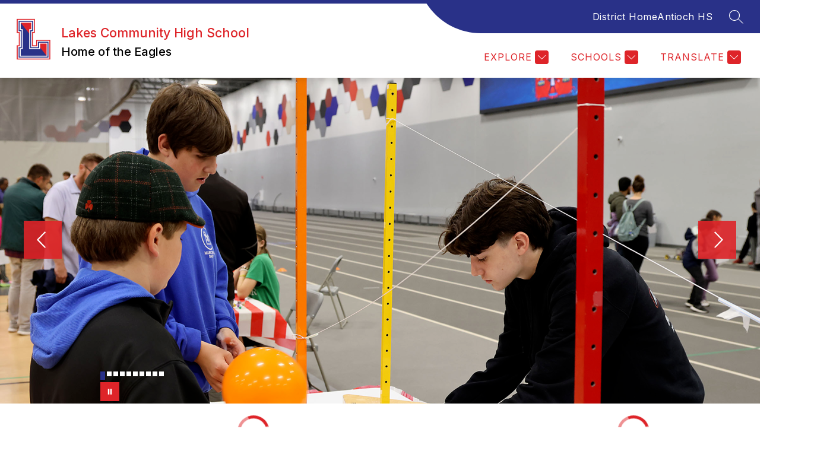

--- FILE ---
content_type: text/javascript
request_url: https://cmsv2-static-cdn-prod.apptegy.net/static_js/03758d5f1d1405d76016fb8d6dbf921b77bf8004/_nuxt/CFb891V7.js
body_size: 195
content:
import{u as a,a as o,o as s,c as n,b as m,d as r}from"./BlcmnPJz.js";import{g as c}from"./CFF0kyv0.js";import{_}from"./CpvcqKVq.js";const l={__name:"index",setup(p){const t=a(),e=c(t.state.settings.metadata,"homepage","Home");return o({...e.metaTitle,meta:e.metaTags}),s(()=>{n("homepage")}),(d,i)=>(r(),m(_))}};export{l as default};
//# sourceMappingURL=CFb891V7.js.map
